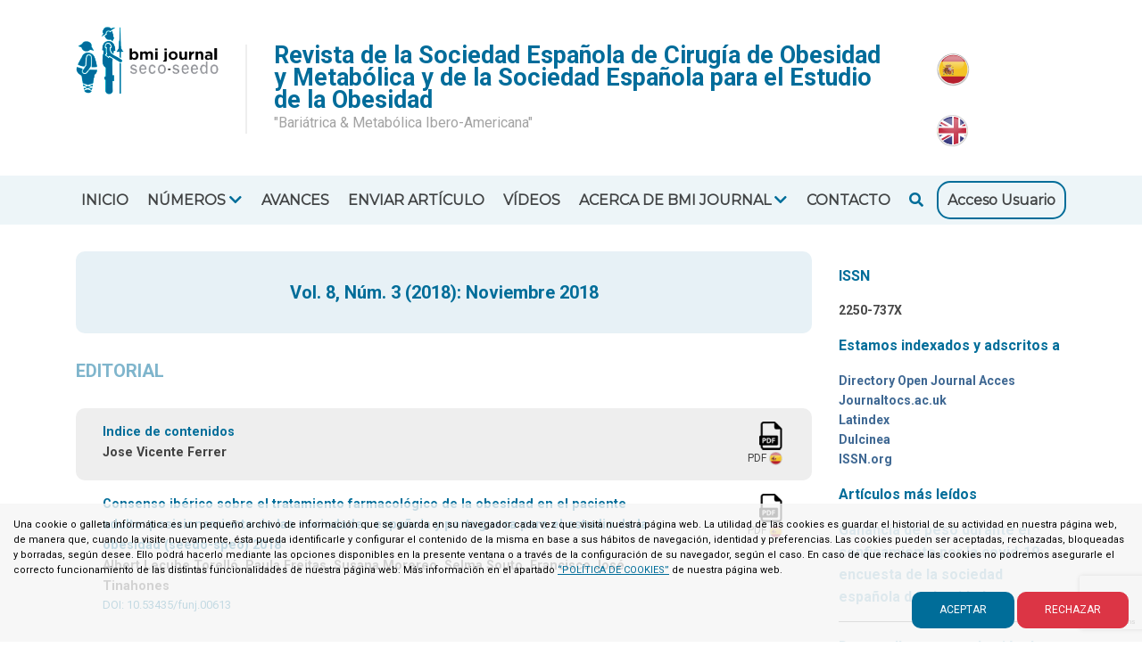

--- FILE ---
content_type: text/html; charset=UTF-8
request_url: https://bmi-journal.com/numeros/49
body_size: 4947
content:
<!DOCTYPE html>
<html lang="es">
    <head>
        <meta charset="utf-8">
        <meta http-equiv="X-UA-Compatible" content="IE=edge">
        <meta name="viewport" content="width=device-width, initial-scale=1">

        <title>BMI Journal</title>
        <link rel="preconnect" href="https://fonts.googleapis.com">
        <link rel="preconnect" href="https://fonts.gstatic.com" crossorigin>
        <link href="https://fonts.googleapis.com/css2?family=Montserrat&family=Roboto:wght@300;400;700&display=swap" rel="stylesheet">
        <link rel="stylesheet" href="https://use.fontawesome.com/releases/v5.5.0/css/all.css" integrity="sha384-B4dIYHKNBt8Bc12p+WXckhzcICo0wtJAoU8YZTY5qE0Id1GSseTk6S+L3BlXeVIU" crossorigin="anonymous">
        <link href="https://bmi-journal.com/css/web.css" rel="stylesheet">
        <script src="https://bmi-journal.com/js/web.js" defer></script>
        <script src="https://www.google.com/recaptcha/api.js?render=6LdQJgAgAAAAAGqsPovhcNpQJ33FNlaHixTVUgEN"></script>
        <!-- Global site tag (gtag.js) - Google Analytics -->
        <script async src="https://www.googletagmanager.com/gtag/js?id=UA-26293118-1"></script>
        <script>
            window.dataLayer = window.dataLayer || [];
            function gtag(){dataLayer.push(arguments);}
            gtag('js', new Date());

            gtag('config', 'UA-26293118-1');
        </script>

    </head>
    <body>
        <div id="appweb">
            <div class="main-header">
                <div class="container">
                    <div class="row">
                        <div class="col-lg-2 text-center">
                            <a href="#!" id="botmenu">
                                <i class="fas fa-bars"></i>
                            </a>
                            <a href="/">
                                <img src="/images_web/logo.png" class="logo" alt="BMI Journal" />
                            </a>
                        </div>
                        <div class="col-lg-8">
                            <div class="tituloheader">
                                <div>Revista de la Sociedad Española de Cirugía de Obesidad y Metabólica y de la Sociedad Española para el Estudio de la Obesidad</div>
                                <div>"Bariátrica & Metabólica Ibero-Americana"</div>
                            </div>
                        </div>
                        <div class="col-lg-1 text-center">
                            <a class="botonidioma" href="https://bmi-journal.com/cambiaridioma/es">
                                <img src="/images_web/es.png" alt="Español" />
                            </a>
                            <a class="botonidioma" href="https://bmi-journal.com/cambiaridioma/en">
                                <img src="/images_web/en.png" alt="Inglés" />
                            </a>
                        </div>
                    </div>
                </div>
            </div>
            <div class="menu">
                <div class="container">
                    <ul id="main-menu" class="nav nav-pills">
                        <li class="botoncerrar">
                            <a href="#!">
                                <i class="fas fa-times"></i>
                            </a>
                        </li>
                        <li >
                            <a href="https://bmi-journal.com" >Inicio</a>
                        </li>
                        <li class="dropdown">
                            <a class="dropdown-toggle" href="#!" >Números <i class="fas fa-chevron-down"></i></a>
                            <ul class="dropdown-menu desplegable" role="menu">
                                <li><a href="https://bmi-journal.com/numeros/68">Último número</a></li>
                                <li><a href="https://bmi-journal.com/numeros">Números anteriores</a></li>
                            </ul>
                        </li>
                        <li>
                            <a href="https://bmi-journal.com/avances" >Avances</a>
                        </li>
                        <li>
                            <a href="https://bmi-journal.com/acercade/envios" >Enviar artículo</a>
                        </li>
                        <li>
                            <a href="https://www.youtube.com/channel/UC7n58yOrRgIb3eW5XiplKdw/videos" target="_blank" >Vídeos</a>
                        </li>
                        <li class="dropdown">
                            <a class="dropdown-toggle" href="#!" >Acerca de BMI Journal <i class="fas fa-chevron-down"></i></a>
                            <ul class="dropdown-menu desplegable" role="menu">
                                <li><a href="https://bmi-journal.com/acercade/quienessomos">¿Quiénes Somos?</a></li>
                                <li><a href="https://bmi-journal.com/acercade/equipo-editorial">Comité Editorial</a></li>
                                <li><a href="https://bmi-journal.com/acercade/politicas">Términos y Condiciones</a></li>
                                <li><a href="https://bmi-journal.com/acercade/envios">Políticas de Envíos</a></li>
                            </ul>
                        </li>
                        <li>
                            <a href="https://bmi-journal.com#formulariocontacto" >Contacto</a>
                        </li>
                        <li>
                            <a href="#!" id="botonbuscar"><i class="fas fa-search"></i></a>
                            <div class="buscador">
                                <div class="formbuscar">
                                    <p>
                                        <strong>Buscar</strong>
                                    </p>
                                    <form type="get" action="https://bmi-journal.com/buscar">
                                        <input type="text" name="query" value="" /><button type="submit"><i class="fas fa-search"></i></button>
                                    </form>
                                </div>
                                <p class="text-right" style="margin-top:10px;">
                                    <a href="https://bmi-journal.com/buscar" class="enlacebuscar">Buscador avanzado</a> <i class="fas fa-arrow-right"></i>
                                </p>
                            </div>
                        </li>
                        <li>
                            <a href="https://bmi-journal.com/admin" target="_blank" class="botonacceso">Acceso Usuario</a>
                        </li>
                    </ul>
                </div>
            </div>
            <div>
                    <div class="container centro">
        <div class="row">
            <div class="col-lg-9">
        <div class="titulo">
    Vol. 8, Núm. 3 (2018): Noviembre 2018
</div>
    <h2 class="tituloseccion">
        Editorial
    </h2>
    <div class="listaarticulos">
                    <div>
                <div class="row">
                    <div class="col-lg-9 col-xl-10">
                        <a href="https://bmi-journal.com/articulos/00625">Indice de contenidos</a><br/>
                        Jose Vicente Ferrer
                                            </div>
                    <div class="col-lg-3 col-xl-2 botoneslistado">
                                                    <a href="https://bmi-journal.com/articulos/download/625/es?QX4Ep29MefBoscWAuIfl6JRDWKAOy0wD" class="botondoc" target="_blank">
                                <img src="/images_web/pdf.png" alt="Indice de contenidos" /><br/>
                                PDF <img src="/images_web/es.png" style="width: 15px;" />
                            </a>
                                            </div>
                </div>
            </div>
                    <div>
                <div class="row">
                    <div class="col-lg-9 col-xl-10">
                        <a href="https://bmi-journal.com/articulos/00613">Consenso ibérico sobre el tratamiento farmacológico de la obesidad en el paciente adulto: posicionamiento de las sociedades española y portuguesa para el estudio de la obesidad (seedo-speo) 2018</a><br/>
                        Albert Lecube Torelló, Paula Freitas, Susana Morereo, Selma Souto, Francisco José Tinahones
                                                <a href="https://www.doi.org/10.53435/funj.00613" class="urldoi" target="_blank">DOI: 10.53435/funj.00613</a>
                                            </div>
                    <div class="col-lg-3 col-xl-2 botoneslistado">
                                                    <a href="https://bmi-journal.com/articulos/download/613/es?QX4Ep29MefBoscWAuIfl6JRDWKAOy0wD" class="botondoc" target="_blank">
                                <img src="/images_web/pdf.png" alt="Consenso ibérico sobre el tratamiento farmacológico de la obesidad en el paciente adulto: posicionamiento de las sociedades española y portuguesa para el estudio de la obesidad (seedo-speo) 2018" /><br/>
                                PDF <img src="/images_web/es.png" style="width: 15px;" />
                            </a>
                                            </div>
                </div>
            </div>
            </div>
    <h2 class="tituloseccion">
        Artículos Originales
    </h2>
    <div class="listaarticulos">
                    <div>
                <div class="row">
                    <div class="col-lg-9 col-xl-10">
                        <a href="https://bmi-journal.com/articulos/00614">Complicaciones del one anastomosis gastric bypass/mini gastric bypass.  mitos y realidades.</a><br/>
                        Salvador A. Navarrete, José Luis Leyba, Salvador Navarrete Ll, Kendy López
                                                <a href="https://www.doi.org/10.53435/funj.00614" class="urldoi" target="_blank">DOI: 10.53435/funj.00614</a>
                                            </div>
                    <div class="col-lg-3 col-xl-2 botoneslistado">
                                                    <a href="https://bmi-journal.com/articulos/download/614/es?QX4Ep29MefBoscWAuIfl6JRDWKAOy0wD" class="botondoc" target="_blank">
                                <img src="/images_web/pdf.png" alt="Complicaciones del one anastomosis gastric bypass/mini gastric bypass.  mitos y realidades." /><br/>
                                PDF <img src="/images_web/es.png" style="width: 15px;" />
                            </a>
                                            </div>
                </div>
            </div>
            </div>
    <h2 class="tituloseccion">
        Artículos Originales Breves
    </h2>
    <div class="listaarticulos">
                    <div>
                <div class="row">
                    <div class="col-lg-9 col-xl-10">
                        <a href="https://bmi-journal.com/articulos/00615">Resultados a corto plazo en pacientes intervenidos de cirugía bariátrica en los primeros meses de la actividad quirúrgica tutelada.</a><br/>
                        María Recarte Rico, Ramon Corripio Sanchez, Ana Isabel  de Cos Blanco, Gregorio Vesperinas García, Joaquín Díaz Domínguez
                                                <a href="https://www.doi.org/10.53435/funj.00615" class="urldoi" target="_blank">DOI: 10.53435/funj.00615</a>
                                            </div>
                    <div class="col-lg-3 col-xl-2 botoneslistado">
                                                    <a href="https://bmi-journal.com/articulos/download/615/es?QX4Ep29MefBoscWAuIfl6JRDWKAOy0wD" class="botondoc" target="_blank">
                                <img src="/images_web/pdf.png" alt="Resultados a corto plazo en pacientes intervenidos de cirugía bariátrica en los primeros meses de la actividad quirúrgica tutelada." /><br/>
                                PDF <img src="/images_web/es.png" style="width: 15px;" />
                            </a>
                                            </div>
                </div>
            </div>
                    <div>
                <div class="row">
                    <div class="col-lg-9 col-xl-10">
                        <a href="https://bmi-journal.com/articulos/00616">Motivaciones, desmotivaciones y barreras a la actividad física en la obesidad: resultados preliminares.</a><br/>
                        Antonio  Jesús Sánchez Oliver
                                                <a href="https://www.doi.org/10.53435/funj.00616" class="urldoi" target="_blank">DOI: 10.53435/funj.00616</a>
                                            </div>
                    <div class="col-lg-3 col-xl-2 botoneslistado">
                                                    <a href="https://bmi-journal.com/articulos/download/616/es?QX4Ep29MefBoscWAuIfl6JRDWKAOy0wD" class="botondoc" target="_blank">
                                <img src="/images_web/pdf.png" alt="Motivaciones, desmotivaciones y barreras a la actividad física en la obesidad: resultados preliminares." /><br/>
                                PDF <img src="/images_web/es.png" style="width: 15px;" />
                            </a>
                                            </div>
                </div>
            </div>
                    <div>
                <div class="row">
                    <div class="col-lg-9 col-xl-10">
                        <a href="https://bmi-journal.com/articulos/00617">Repercusión de la gastrectomía vertical laparoscópica en el reflujo gastroesofágico: análisis de 274 pacientes</a><br/>
                        Marta Cuadrado Ayuso, Victor Vaello Jodra, Pablo Priego Jiménez, Araceli Ballestero Pérez, José Ignacio Botella Carretero, Julio Galindo Alvarez
                                                <a href="https://www.doi.org/10.53435/funj.00617" class="urldoi" target="_blank">DOI: 10.53435/funj.00617</a>
                                            </div>
                    <div class="col-lg-3 col-xl-2 botoneslistado">
                                                    <a href="https://bmi-journal.com/articulos/download/617/es?QX4Ep29MefBoscWAuIfl6JRDWKAOy0wD" class="botondoc" target="_blank">
                                <img src="/images_web/pdf.png" alt="Repercusión de la gastrectomía vertical laparoscópica en el reflujo gastroesofágico: análisis de 274 pacientes" /><br/>
                                PDF <img src="/images_web/es.png" style="width: 15px;" />
                            </a>
                                            </div>
                </div>
            </div>
                    <div>
                <div class="row">
                    <div class="col-lg-9 col-xl-10">
                        <a href="https://bmi-journal.com/articulos/00618">Experiencia inicial con el balón intragastrico elipse tm</a><br/>
                        Alberto Pagán Pomar, Selena Borrachero Almodovar, Bárbara Manga, Gabriela Nicola Oreja, Maria Carrera Ferrer
                                                <a href="https://www.doi.org/10.53435/funj.00618" class="urldoi" target="_blank">DOI: 10.53435/funj.00618</a>
                                            </div>
                    <div class="col-lg-3 col-xl-2 botoneslistado">
                                                    <a href="https://bmi-journal.com/articulos/download/618/es?QX4Ep29MefBoscWAuIfl6JRDWKAOy0wD" class="botondoc" target="_blank">
                                <img src="/images_web/pdf.png" alt="Experiencia inicial con el balón intragastrico elipse tm" /><br/>
                                PDF <img src="/images_web/es.png" style="width: 15px;" />
                            </a>
                                            </div>
                </div>
            </div>
                    <div>
                <div class="row">
                    <div class="col-lg-9 col-xl-10">
                        <a href="https://bmi-journal.com/articulos/00623">Evaluación de la calidad de vida a largo plazo en pacientes intervenidos de cirugía bariátrica</a><br/>
                        Maria Marqueta De Salas, JOSÉ JAVIER  MARTÍN-RAMIRO, LORENA  RODRÍGUEZ GÓMEZ, NORBERTO  HERRERA MERINO
                                                <a href="https://www.doi.org/10.53435/funj.00623" class="urldoi" target="_blank">DOI: 10.53435/funj.00623</a>
                                            </div>
                    <div class="col-lg-3 col-xl-2 botoneslistado">
                                                    <a href="https://bmi-journal.com/articulos/download/623/es?QX4Ep29MefBoscWAuIfl6JRDWKAOy0wD" class="botondoc" target="_blank">
                                <img src="/images_web/pdf.png" alt="Evaluación de la calidad de vida a largo plazo en pacientes intervenidos de cirugía bariátrica" /><br/>
                                PDF <img src="/images_web/es.png" style="width: 15px;" />
                            </a>
                                            </div>
                </div>
            </div>
                    <div>
                <div class="row">
                    <div class="col-lg-9 col-xl-10">
                        <a href="https://bmi-journal.com/articulos/00619">Cirugía bariátrica de revisión: experiencia en un hospital terciario español entre 2010-2016.</a><br/>
                        Victor Vaello Jodra, Marta Cuadrado Ayuso, Pablo Priego Jiménez, Araceli Ballestero Pérez, José Ignacio Botella Carretero, Julio Galindo Alvarez
                                                <a href="https://www.doi.org/10.53435/funj.00619" class="urldoi" target="_blank">DOI: 10.53435/funj.00619</a>
                                            </div>
                    <div class="col-lg-3 col-xl-2 botoneslistado">
                                                    <a href="https://bmi-journal.com/articulos/download/619/es?QX4Ep29MefBoscWAuIfl6JRDWKAOy0wD" class="botondoc" target="_blank">
                                <img src="/images_web/pdf.png" alt="Cirugía bariátrica de revisión: experiencia en un hospital terciario español entre 2010-2016." /><br/>
                                PDF <img src="/images_web/es.png" style="width: 15px;" />
                            </a>
                                            </div>
                </div>
            </div>
                    <div>
                <div class="row">
                    <div class="col-lg-9 col-xl-10">
                        <a href="https://bmi-journal.com/articulos/00624">Resultados de la cirugía bariátrica de revisión tras procedimientos endoscópicos en nuestro medio.</a><br/>
                        Maria De Los Angeles Mayo Ossorio, José Manuel Pacheco García, Ander Bengoechea Trujillo, Mercedes Fornell Ariza, Francisco Javier  Vilchez Lopez, Claudio Rodríguez Ramos, Isabel Mateo Gavira, Manuel Aguilar Diosdado
                                                <a href="https://www.doi.org/10.53435/funj.00624" class="urldoi" target="_blank">DOI: 10.53435/funj.00624</a>
                                            </div>
                    <div class="col-lg-3 col-xl-2 botoneslistado">
                                                    <a href="https://bmi-journal.com/articulos/download/624/es?QX4Ep29MefBoscWAuIfl6JRDWKAOy0wD" class="botondoc" target="_blank">
                                <img src="/images_web/pdf.png" alt="Resultados de la cirugía bariátrica de revisión tras procedimientos endoscópicos en nuestro medio." /><br/>
                                PDF <img src="/images_web/es.png" style="width: 15px;" />
                            </a>
                                            </div>
                </div>
            </div>
            </div>
    <h2 class="tituloseccion">
        Casos Clínicos
    </h2>
    <div class="listaarticulos">
                    <div>
                <div class="row">
                    <div class="col-lg-9 col-xl-10">
                        <a href="https://bmi-journal.com/articulos/00620">Manejo de complicación de cirugía bariatrica y gestación inadvertida</a><br/>
                        Maria De Los Angeles Mayo Ossorio, José Manuel Pacheco García, Ander Bengoechea Trujillo, Mercedes Fornell Ariza, Francisco Javier  Vilchez Lopez, Claudio Rodríguez Ramos, Isabel Mateo Gavira, Manuel Aguilar Diosdado
                                                <a href="https://www.doi.org/10.53435/funj.00620" class="urldoi" target="_blank">DOI: 10.53435/funj.00620</a>
                                            </div>
                    <div class="col-lg-3 col-xl-2 botoneslistado">
                                                    <a href="https://bmi-journal.com/articulos/download/620/es?QX4Ep29MefBoscWAuIfl6JRDWKAOy0wD" class="botondoc" target="_blank">
                                <img src="/images_web/pdf.png" alt="Manejo de complicación de cirugía bariatrica y gestación inadvertida" /><br/>
                                PDF <img src="/images_web/es.png" style="width: 15px;" />
                            </a>
                                            </div>
                </div>
            </div>
                    <div>
                <div class="row">
                    <div class="col-lg-9 col-xl-10">
                        <a href="https://bmi-journal.com/articulos/00621">Megaesófago secundario a gastrectomía vertical volvulada</a><br/>
                        Maria Diez Tabernilla, Carlos Javier Díaz Lara, Inmaculada Oller Navarro, Maria del Mar  Aguilar Martinez, Antonio Arroyo Sebastián
                                                <a href="https://www.doi.org/10.53435/funj.00621" class="urldoi" target="_blank">DOI: 10.53435/funj.00621</a>
                                            </div>
                    <div class="col-lg-3 col-xl-2 botoneslistado">
                                                    <a href="https://bmi-journal.com/articulos/download/621/es?QX4Ep29MefBoscWAuIfl6JRDWKAOy0wD" class="botondoc" target="_blank">
                                <img src="/images_web/pdf.png" alt="Megaesófago secundario a gastrectomía vertical volvulada" /><br/>
                                PDF <img src="/images_web/es.png" style="width: 15px;" />
                            </a>
                                            </div>
                </div>
            </div>
                    <div>
                <div class="row">
                    <div class="col-lg-9 col-xl-10">
                        <a href="https://bmi-journal.com/articulos/00622">Causa inusual de obstrucción tardía de asa alimentaria en paciente con bypass gástrico en y de roux laparoscópico</a><br/>
                        Carmen  Lucero León-Gámez, Miguel Juan García-Oria Serrano, José Luis Lucena de la Poza, Daniel  González Plo, José Ángel Rivera Bautista, Víctor Sánchez Turrión
                                                <a href="https://www.doi.org/10.53435/funj.00622" class="urldoi" target="_blank">DOI: 10.53435/funj.00622</a>
                                            </div>
                    <div class="col-lg-3 col-xl-2 botoneslistado">
                                                    <a href="https://bmi-journal.com/articulos/download/622/es?QX4Ep29MefBoscWAuIfl6JRDWKAOy0wD" class="botondoc" target="_blank">
                                <img src="/images_web/pdf.png" alt="Causa inusual de obstrucción tardía de asa alimentaria en paciente con bypass gástrico en y de roux laparoscópico" /><br/>
                                PDF <img src="/images_web/es.png" style="width: 15px;" />
                            </a>
                                            </div>
                </div>
            </div>
            </div>
            </div>
            <div class="col-lg-3">
                <div class="columnaderecha">
    <div class="elementoportada">
        <div>ISSN</div>
        <p>2250-737X</p>
    </div>
    <div class="elementoportada">
        <div>Estamos indexados y adscritos a</div>
        <p><p><a href="https://doaj.org/" target="_blank">Directory Open Journal Acces</a><br />
<a href="https://www.journaltocs.ac.uk/" target="_blank">Journaltocs.ac.uk</a><br />
<a href="https://latindex.org/latindex/" target="_blank">Latindex</a><br />
<a href="https://www.accesoabierto.net/dulcinea/" target="_blank">Dulcinea</a><br />
<a href="https://issn.org/" target="_blank">ISSN.org</a></p></p>
    </div>
    <div class="elementoportada">
        <div>Artículos más leídos</div>
        <div>
                            <a href="https://bmi-journal.com/articulos/00739" class="enlaceleidos">Ganancia de peso durante el confinamiento por la covid-19; encuesta de la sociedad española de obesidad</a>
                            <a href="https://bmi-journal.com/articulos/00798" class="enlaceleidos">Desarrollo y comprobación de un modelo experimental accesible y reproducible de gastrectomía en manga en ratas.</a>
                            <a href="https://bmi-journal.com/articulos/00784" class="enlaceleidos">Análisis preliminar de la pérdida y reganancia de peso tras la gastrectomía vertical.</a>
                    </div>
    </div>
    <div class="elementoportada">
        <div>Licencia creative commons</div>
        <div class="cuadrocc">
            <img src="/images_web/cc.png" alt="Licencia creative commons" />
            <p style="margin-top: 10px;">
                Atribución-NoComercial 4.0 Internacional (CC BY-NC 4.0)<br/>
                <a href="https://creativecommons.org/ licenses/by-nc/4.0/deed.es" target="_blank">https://creativecommons.org/ licenses/by-nc/4.0/deed.es</a>
            </p>
        </div>
    </div>

</div>
            </div>
        </div>
    </div>
            </div>
            <div class="pie">
                <div class="container">
                    <div class="row">
                        <div class="col-lg-2">
                            <img src="/images_web/logo.png" class="img-fluid" alt="BMI Journal" />
                        </div>
                        <div class="col-lg-6">
                            <ul>
                                <li><a href="https://bmi-journal.com/acercade/politicas">Términos y Condiciones</a></li>
                                <li><a href="https://bmi-journal.com/acercade/cookies">Política de Cookies</a></li>
                            </ul>
                        </div>
                        <div class="col-lg-2 offset-md-2">
                            <img src="/images_web/seco-seedo.png" alt="SECO - SEEDO" class="img-fluid" />
                        </div>
                    </div>
                </div>
            </div>
        </div>

                    <div class="cookies">
                <p>Una cookie o galleta informática es un pequeño archivo de información que se guarda en su navegador cada vez que visita nuestra página web. La utilidad de las cookies es guardar el historial de su actividad en nuestra página web, de manera que, cuando la visite nuevamente, ésta pueda identificarle y configurar el contenido de la misma en base a sus hábitos de navegación, identidad y preferencias. Las cookies pueden ser aceptadas, rechazadas, bloqueadas y borradas, según desee. Ello podrá hacerlo mediante las opciones disponibles en la presente ventana o a través de la configuración de su navegador, según el caso. En caso de que rechace las cookies no podremos asegurarle el correcto funcionamiento de las distintas funcionalidades de nuestra página web. Más información en el apartado <a href="/acercade/cookies">“POLÍTICA DE COOKIES”</a> de nuestra página web.</p>                <div class="text-right" style="margin-top:15px;">
                    <a href="#!" onclick="okCookies()" class="btn boton botoncookies">Aceptar</a>
                    <a href="/"  class="btn botoncookies btn-danger">Rechazar</a>
                </div>
                <script>
                    function okCookies(){
                        $.ajax({url:'/setcookies',type: 'get'}).done(function(){
                            $(".cookies").fadeOut();
                        });
                    }
                </script>
            </div>
            </body>
</html>


--- FILE ---
content_type: text/html; charset=utf-8
request_url: https://www.google.com/recaptcha/api2/anchor?ar=1&k=6LdQJgAgAAAAAGqsPovhcNpQJ33FNlaHixTVUgEN&co=aHR0cHM6Ly9ibWktam91cm5hbC5jb206NDQz&hl=en&v=N67nZn4AqZkNcbeMu4prBgzg&size=invisible&anchor-ms=20000&execute-ms=30000&cb=2bzcaz8a5klo
body_size: 48636
content:
<!DOCTYPE HTML><html dir="ltr" lang="en"><head><meta http-equiv="Content-Type" content="text/html; charset=UTF-8">
<meta http-equiv="X-UA-Compatible" content="IE=edge">
<title>reCAPTCHA</title>
<style type="text/css">
/* cyrillic-ext */
@font-face {
  font-family: 'Roboto';
  font-style: normal;
  font-weight: 400;
  font-stretch: 100%;
  src: url(//fonts.gstatic.com/s/roboto/v48/KFO7CnqEu92Fr1ME7kSn66aGLdTylUAMa3GUBHMdazTgWw.woff2) format('woff2');
  unicode-range: U+0460-052F, U+1C80-1C8A, U+20B4, U+2DE0-2DFF, U+A640-A69F, U+FE2E-FE2F;
}
/* cyrillic */
@font-face {
  font-family: 'Roboto';
  font-style: normal;
  font-weight: 400;
  font-stretch: 100%;
  src: url(//fonts.gstatic.com/s/roboto/v48/KFO7CnqEu92Fr1ME7kSn66aGLdTylUAMa3iUBHMdazTgWw.woff2) format('woff2');
  unicode-range: U+0301, U+0400-045F, U+0490-0491, U+04B0-04B1, U+2116;
}
/* greek-ext */
@font-face {
  font-family: 'Roboto';
  font-style: normal;
  font-weight: 400;
  font-stretch: 100%;
  src: url(//fonts.gstatic.com/s/roboto/v48/KFO7CnqEu92Fr1ME7kSn66aGLdTylUAMa3CUBHMdazTgWw.woff2) format('woff2');
  unicode-range: U+1F00-1FFF;
}
/* greek */
@font-face {
  font-family: 'Roboto';
  font-style: normal;
  font-weight: 400;
  font-stretch: 100%;
  src: url(//fonts.gstatic.com/s/roboto/v48/KFO7CnqEu92Fr1ME7kSn66aGLdTylUAMa3-UBHMdazTgWw.woff2) format('woff2');
  unicode-range: U+0370-0377, U+037A-037F, U+0384-038A, U+038C, U+038E-03A1, U+03A3-03FF;
}
/* math */
@font-face {
  font-family: 'Roboto';
  font-style: normal;
  font-weight: 400;
  font-stretch: 100%;
  src: url(//fonts.gstatic.com/s/roboto/v48/KFO7CnqEu92Fr1ME7kSn66aGLdTylUAMawCUBHMdazTgWw.woff2) format('woff2');
  unicode-range: U+0302-0303, U+0305, U+0307-0308, U+0310, U+0312, U+0315, U+031A, U+0326-0327, U+032C, U+032F-0330, U+0332-0333, U+0338, U+033A, U+0346, U+034D, U+0391-03A1, U+03A3-03A9, U+03B1-03C9, U+03D1, U+03D5-03D6, U+03F0-03F1, U+03F4-03F5, U+2016-2017, U+2034-2038, U+203C, U+2040, U+2043, U+2047, U+2050, U+2057, U+205F, U+2070-2071, U+2074-208E, U+2090-209C, U+20D0-20DC, U+20E1, U+20E5-20EF, U+2100-2112, U+2114-2115, U+2117-2121, U+2123-214F, U+2190, U+2192, U+2194-21AE, U+21B0-21E5, U+21F1-21F2, U+21F4-2211, U+2213-2214, U+2216-22FF, U+2308-230B, U+2310, U+2319, U+231C-2321, U+2336-237A, U+237C, U+2395, U+239B-23B7, U+23D0, U+23DC-23E1, U+2474-2475, U+25AF, U+25B3, U+25B7, U+25BD, U+25C1, U+25CA, U+25CC, U+25FB, U+266D-266F, U+27C0-27FF, U+2900-2AFF, U+2B0E-2B11, U+2B30-2B4C, U+2BFE, U+3030, U+FF5B, U+FF5D, U+1D400-1D7FF, U+1EE00-1EEFF;
}
/* symbols */
@font-face {
  font-family: 'Roboto';
  font-style: normal;
  font-weight: 400;
  font-stretch: 100%;
  src: url(//fonts.gstatic.com/s/roboto/v48/KFO7CnqEu92Fr1ME7kSn66aGLdTylUAMaxKUBHMdazTgWw.woff2) format('woff2');
  unicode-range: U+0001-000C, U+000E-001F, U+007F-009F, U+20DD-20E0, U+20E2-20E4, U+2150-218F, U+2190, U+2192, U+2194-2199, U+21AF, U+21E6-21F0, U+21F3, U+2218-2219, U+2299, U+22C4-22C6, U+2300-243F, U+2440-244A, U+2460-24FF, U+25A0-27BF, U+2800-28FF, U+2921-2922, U+2981, U+29BF, U+29EB, U+2B00-2BFF, U+4DC0-4DFF, U+FFF9-FFFB, U+10140-1018E, U+10190-1019C, U+101A0, U+101D0-101FD, U+102E0-102FB, U+10E60-10E7E, U+1D2C0-1D2D3, U+1D2E0-1D37F, U+1F000-1F0FF, U+1F100-1F1AD, U+1F1E6-1F1FF, U+1F30D-1F30F, U+1F315, U+1F31C, U+1F31E, U+1F320-1F32C, U+1F336, U+1F378, U+1F37D, U+1F382, U+1F393-1F39F, U+1F3A7-1F3A8, U+1F3AC-1F3AF, U+1F3C2, U+1F3C4-1F3C6, U+1F3CA-1F3CE, U+1F3D4-1F3E0, U+1F3ED, U+1F3F1-1F3F3, U+1F3F5-1F3F7, U+1F408, U+1F415, U+1F41F, U+1F426, U+1F43F, U+1F441-1F442, U+1F444, U+1F446-1F449, U+1F44C-1F44E, U+1F453, U+1F46A, U+1F47D, U+1F4A3, U+1F4B0, U+1F4B3, U+1F4B9, U+1F4BB, U+1F4BF, U+1F4C8-1F4CB, U+1F4D6, U+1F4DA, U+1F4DF, U+1F4E3-1F4E6, U+1F4EA-1F4ED, U+1F4F7, U+1F4F9-1F4FB, U+1F4FD-1F4FE, U+1F503, U+1F507-1F50B, U+1F50D, U+1F512-1F513, U+1F53E-1F54A, U+1F54F-1F5FA, U+1F610, U+1F650-1F67F, U+1F687, U+1F68D, U+1F691, U+1F694, U+1F698, U+1F6AD, U+1F6B2, U+1F6B9-1F6BA, U+1F6BC, U+1F6C6-1F6CF, U+1F6D3-1F6D7, U+1F6E0-1F6EA, U+1F6F0-1F6F3, U+1F6F7-1F6FC, U+1F700-1F7FF, U+1F800-1F80B, U+1F810-1F847, U+1F850-1F859, U+1F860-1F887, U+1F890-1F8AD, U+1F8B0-1F8BB, U+1F8C0-1F8C1, U+1F900-1F90B, U+1F93B, U+1F946, U+1F984, U+1F996, U+1F9E9, U+1FA00-1FA6F, U+1FA70-1FA7C, U+1FA80-1FA89, U+1FA8F-1FAC6, U+1FACE-1FADC, U+1FADF-1FAE9, U+1FAF0-1FAF8, U+1FB00-1FBFF;
}
/* vietnamese */
@font-face {
  font-family: 'Roboto';
  font-style: normal;
  font-weight: 400;
  font-stretch: 100%;
  src: url(//fonts.gstatic.com/s/roboto/v48/KFO7CnqEu92Fr1ME7kSn66aGLdTylUAMa3OUBHMdazTgWw.woff2) format('woff2');
  unicode-range: U+0102-0103, U+0110-0111, U+0128-0129, U+0168-0169, U+01A0-01A1, U+01AF-01B0, U+0300-0301, U+0303-0304, U+0308-0309, U+0323, U+0329, U+1EA0-1EF9, U+20AB;
}
/* latin-ext */
@font-face {
  font-family: 'Roboto';
  font-style: normal;
  font-weight: 400;
  font-stretch: 100%;
  src: url(//fonts.gstatic.com/s/roboto/v48/KFO7CnqEu92Fr1ME7kSn66aGLdTylUAMa3KUBHMdazTgWw.woff2) format('woff2');
  unicode-range: U+0100-02BA, U+02BD-02C5, U+02C7-02CC, U+02CE-02D7, U+02DD-02FF, U+0304, U+0308, U+0329, U+1D00-1DBF, U+1E00-1E9F, U+1EF2-1EFF, U+2020, U+20A0-20AB, U+20AD-20C0, U+2113, U+2C60-2C7F, U+A720-A7FF;
}
/* latin */
@font-face {
  font-family: 'Roboto';
  font-style: normal;
  font-weight: 400;
  font-stretch: 100%;
  src: url(//fonts.gstatic.com/s/roboto/v48/KFO7CnqEu92Fr1ME7kSn66aGLdTylUAMa3yUBHMdazQ.woff2) format('woff2');
  unicode-range: U+0000-00FF, U+0131, U+0152-0153, U+02BB-02BC, U+02C6, U+02DA, U+02DC, U+0304, U+0308, U+0329, U+2000-206F, U+20AC, U+2122, U+2191, U+2193, U+2212, U+2215, U+FEFF, U+FFFD;
}
/* cyrillic-ext */
@font-face {
  font-family: 'Roboto';
  font-style: normal;
  font-weight: 500;
  font-stretch: 100%;
  src: url(//fonts.gstatic.com/s/roboto/v48/KFO7CnqEu92Fr1ME7kSn66aGLdTylUAMa3GUBHMdazTgWw.woff2) format('woff2');
  unicode-range: U+0460-052F, U+1C80-1C8A, U+20B4, U+2DE0-2DFF, U+A640-A69F, U+FE2E-FE2F;
}
/* cyrillic */
@font-face {
  font-family: 'Roboto';
  font-style: normal;
  font-weight: 500;
  font-stretch: 100%;
  src: url(//fonts.gstatic.com/s/roboto/v48/KFO7CnqEu92Fr1ME7kSn66aGLdTylUAMa3iUBHMdazTgWw.woff2) format('woff2');
  unicode-range: U+0301, U+0400-045F, U+0490-0491, U+04B0-04B1, U+2116;
}
/* greek-ext */
@font-face {
  font-family: 'Roboto';
  font-style: normal;
  font-weight: 500;
  font-stretch: 100%;
  src: url(//fonts.gstatic.com/s/roboto/v48/KFO7CnqEu92Fr1ME7kSn66aGLdTylUAMa3CUBHMdazTgWw.woff2) format('woff2');
  unicode-range: U+1F00-1FFF;
}
/* greek */
@font-face {
  font-family: 'Roboto';
  font-style: normal;
  font-weight: 500;
  font-stretch: 100%;
  src: url(//fonts.gstatic.com/s/roboto/v48/KFO7CnqEu92Fr1ME7kSn66aGLdTylUAMa3-UBHMdazTgWw.woff2) format('woff2');
  unicode-range: U+0370-0377, U+037A-037F, U+0384-038A, U+038C, U+038E-03A1, U+03A3-03FF;
}
/* math */
@font-face {
  font-family: 'Roboto';
  font-style: normal;
  font-weight: 500;
  font-stretch: 100%;
  src: url(//fonts.gstatic.com/s/roboto/v48/KFO7CnqEu92Fr1ME7kSn66aGLdTylUAMawCUBHMdazTgWw.woff2) format('woff2');
  unicode-range: U+0302-0303, U+0305, U+0307-0308, U+0310, U+0312, U+0315, U+031A, U+0326-0327, U+032C, U+032F-0330, U+0332-0333, U+0338, U+033A, U+0346, U+034D, U+0391-03A1, U+03A3-03A9, U+03B1-03C9, U+03D1, U+03D5-03D6, U+03F0-03F1, U+03F4-03F5, U+2016-2017, U+2034-2038, U+203C, U+2040, U+2043, U+2047, U+2050, U+2057, U+205F, U+2070-2071, U+2074-208E, U+2090-209C, U+20D0-20DC, U+20E1, U+20E5-20EF, U+2100-2112, U+2114-2115, U+2117-2121, U+2123-214F, U+2190, U+2192, U+2194-21AE, U+21B0-21E5, U+21F1-21F2, U+21F4-2211, U+2213-2214, U+2216-22FF, U+2308-230B, U+2310, U+2319, U+231C-2321, U+2336-237A, U+237C, U+2395, U+239B-23B7, U+23D0, U+23DC-23E1, U+2474-2475, U+25AF, U+25B3, U+25B7, U+25BD, U+25C1, U+25CA, U+25CC, U+25FB, U+266D-266F, U+27C0-27FF, U+2900-2AFF, U+2B0E-2B11, U+2B30-2B4C, U+2BFE, U+3030, U+FF5B, U+FF5D, U+1D400-1D7FF, U+1EE00-1EEFF;
}
/* symbols */
@font-face {
  font-family: 'Roboto';
  font-style: normal;
  font-weight: 500;
  font-stretch: 100%;
  src: url(//fonts.gstatic.com/s/roboto/v48/KFO7CnqEu92Fr1ME7kSn66aGLdTylUAMaxKUBHMdazTgWw.woff2) format('woff2');
  unicode-range: U+0001-000C, U+000E-001F, U+007F-009F, U+20DD-20E0, U+20E2-20E4, U+2150-218F, U+2190, U+2192, U+2194-2199, U+21AF, U+21E6-21F0, U+21F3, U+2218-2219, U+2299, U+22C4-22C6, U+2300-243F, U+2440-244A, U+2460-24FF, U+25A0-27BF, U+2800-28FF, U+2921-2922, U+2981, U+29BF, U+29EB, U+2B00-2BFF, U+4DC0-4DFF, U+FFF9-FFFB, U+10140-1018E, U+10190-1019C, U+101A0, U+101D0-101FD, U+102E0-102FB, U+10E60-10E7E, U+1D2C0-1D2D3, U+1D2E0-1D37F, U+1F000-1F0FF, U+1F100-1F1AD, U+1F1E6-1F1FF, U+1F30D-1F30F, U+1F315, U+1F31C, U+1F31E, U+1F320-1F32C, U+1F336, U+1F378, U+1F37D, U+1F382, U+1F393-1F39F, U+1F3A7-1F3A8, U+1F3AC-1F3AF, U+1F3C2, U+1F3C4-1F3C6, U+1F3CA-1F3CE, U+1F3D4-1F3E0, U+1F3ED, U+1F3F1-1F3F3, U+1F3F5-1F3F7, U+1F408, U+1F415, U+1F41F, U+1F426, U+1F43F, U+1F441-1F442, U+1F444, U+1F446-1F449, U+1F44C-1F44E, U+1F453, U+1F46A, U+1F47D, U+1F4A3, U+1F4B0, U+1F4B3, U+1F4B9, U+1F4BB, U+1F4BF, U+1F4C8-1F4CB, U+1F4D6, U+1F4DA, U+1F4DF, U+1F4E3-1F4E6, U+1F4EA-1F4ED, U+1F4F7, U+1F4F9-1F4FB, U+1F4FD-1F4FE, U+1F503, U+1F507-1F50B, U+1F50D, U+1F512-1F513, U+1F53E-1F54A, U+1F54F-1F5FA, U+1F610, U+1F650-1F67F, U+1F687, U+1F68D, U+1F691, U+1F694, U+1F698, U+1F6AD, U+1F6B2, U+1F6B9-1F6BA, U+1F6BC, U+1F6C6-1F6CF, U+1F6D3-1F6D7, U+1F6E0-1F6EA, U+1F6F0-1F6F3, U+1F6F7-1F6FC, U+1F700-1F7FF, U+1F800-1F80B, U+1F810-1F847, U+1F850-1F859, U+1F860-1F887, U+1F890-1F8AD, U+1F8B0-1F8BB, U+1F8C0-1F8C1, U+1F900-1F90B, U+1F93B, U+1F946, U+1F984, U+1F996, U+1F9E9, U+1FA00-1FA6F, U+1FA70-1FA7C, U+1FA80-1FA89, U+1FA8F-1FAC6, U+1FACE-1FADC, U+1FADF-1FAE9, U+1FAF0-1FAF8, U+1FB00-1FBFF;
}
/* vietnamese */
@font-face {
  font-family: 'Roboto';
  font-style: normal;
  font-weight: 500;
  font-stretch: 100%;
  src: url(//fonts.gstatic.com/s/roboto/v48/KFO7CnqEu92Fr1ME7kSn66aGLdTylUAMa3OUBHMdazTgWw.woff2) format('woff2');
  unicode-range: U+0102-0103, U+0110-0111, U+0128-0129, U+0168-0169, U+01A0-01A1, U+01AF-01B0, U+0300-0301, U+0303-0304, U+0308-0309, U+0323, U+0329, U+1EA0-1EF9, U+20AB;
}
/* latin-ext */
@font-face {
  font-family: 'Roboto';
  font-style: normal;
  font-weight: 500;
  font-stretch: 100%;
  src: url(//fonts.gstatic.com/s/roboto/v48/KFO7CnqEu92Fr1ME7kSn66aGLdTylUAMa3KUBHMdazTgWw.woff2) format('woff2');
  unicode-range: U+0100-02BA, U+02BD-02C5, U+02C7-02CC, U+02CE-02D7, U+02DD-02FF, U+0304, U+0308, U+0329, U+1D00-1DBF, U+1E00-1E9F, U+1EF2-1EFF, U+2020, U+20A0-20AB, U+20AD-20C0, U+2113, U+2C60-2C7F, U+A720-A7FF;
}
/* latin */
@font-face {
  font-family: 'Roboto';
  font-style: normal;
  font-weight: 500;
  font-stretch: 100%;
  src: url(//fonts.gstatic.com/s/roboto/v48/KFO7CnqEu92Fr1ME7kSn66aGLdTylUAMa3yUBHMdazQ.woff2) format('woff2');
  unicode-range: U+0000-00FF, U+0131, U+0152-0153, U+02BB-02BC, U+02C6, U+02DA, U+02DC, U+0304, U+0308, U+0329, U+2000-206F, U+20AC, U+2122, U+2191, U+2193, U+2212, U+2215, U+FEFF, U+FFFD;
}
/* cyrillic-ext */
@font-face {
  font-family: 'Roboto';
  font-style: normal;
  font-weight: 900;
  font-stretch: 100%;
  src: url(//fonts.gstatic.com/s/roboto/v48/KFO7CnqEu92Fr1ME7kSn66aGLdTylUAMa3GUBHMdazTgWw.woff2) format('woff2');
  unicode-range: U+0460-052F, U+1C80-1C8A, U+20B4, U+2DE0-2DFF, U+A640-A69F, U+FE2E-FE2F;
}
/* cyrillic */
@font-face {
  font-family: 'Roboto';
  font-style: normal;
  font-weight: 900;
  font-stretch: 100%;
  src: url(//fonts.gstatic.com/s/roboto/v48/KFO7CnqEu92Fr1ME7kSn66aGLdTylUAMa3iUBHMdazTgWw.woff2) format('woff2');
  unicode-range: U+0301, U+0400-045F, U+0490-0491, U+04B0-04B1, U+2116;
}
/* greek-ext */
@font-face {
  font-family: 'Roboto';
  font-style: normal;
  font-weight: 900;
  font-stretch: 100%;
  src: url(//fonts.gstatic.com/s/roboto/v48/KFO7CnqEu92Fr1ME7kSn66aGLdTylUAMa3CUBHMdazTgWw.woff2) format('woff2');
  unicode-range: U+1F00-1FFF;
}
/* greek */
@font-face {
  font-family: 'Roboto';
  font-style: normal;
  font-weight: 900;
  font-stretch: 100%;
  src: url(//fonts.gstatic.com/s/roboto/v48/KFO7CnqEu92Fr1ME7kSn66aGLdTylUAMa3-UBHMdazTgWw.woff2) format('woff2');
  unicode-range: U+0370-0377, U+037A-037F, U+0384-038A, U+038C, U+038E-03A1, U+03A3-03FF;
}
/* math */
@font-face {
  font-family: 'Roboto';
  font-style: normal;
  font-weight: 900;
  font-stretch: 100%;
  src: url(//fonts.gstatic.com/s/roboto/v48/KFO7CnqEu92Fr1ME7kSn66aGLdTylUAMawCUBHMdazTgWw.woff2) format('woff2');
  unicode-range: U+0302-0303, U+0305, U+0307-0308, U+0310, U+0312, U+0315, U+031A, U+0326-0327, U+032C, U+032F-0330, U+0332-0333, U+0338, U+033A, U+0346, U+034D, U+0391-03A1, U+03A3-03A9, U+03B1-03C9, U+03D1, U+03D5-03D6, U+03F0-03F1, U+03F4-03F5, U+2016-2017, U+2034-2038, U+203C, U+2040, U+2043, U+2047, U+2050, U+2057, U+205F, U+2070-2071, U+2074-208E, U+2090-209C, U+20D0-20DC, U+20E1, U+20E5-20EF, U+2100-2112, U+2114-2115, U+2117-2121, U+2123-214F, U+2190, U+2192, U+2194-21AE, U+21B0-21E5, U+21F1-21F2, U+21F4-2211, U+2213-2214, U+2216-22FF, U+2308-230B, U+2310, U+2319, U+231C-2321, U+2336-237A, U+237C, U+2395, U+239B-23B7, U+23D0, U+23DC-23E1, U+2474-2475, U+25AF, U+25B3, U+25B7, U+25BD, U+25C1, U+25CA, U+25CC, U+25FB, U+266D-266F, U+27C0-27FF, U+2900-2AFF, U+2B0E-2B11, U+2B30-2B4C, U+2BFE, U+3030, U+FF5B, U+FF5D, U+1D400-1D7FF, U+1EE00-1EEFF;
}
/* symbols */
@font-face {
  font-family: 'Roboto';
  font-style: normal;
  font-weight: 900;
  font-stretch: 100%;
  src: url(//fonts.gstatic.com/s/roboto/v48/KFO7CnqEu92Fr1ME7kSn66aGLdTylUAMaxKUBHMdazTgWw.woff2) format('woff2');
  unicode-range: U+0001-000C, U+000E-001F, U+007F-009F, U+20DD-20E0, U+20E2-20E4, U+2150-218F, U+2190, U+2192, U+2194-2199, U+21AF, U+21E6-21F0, U+21F3, U+2218-2219, U+2299, U+22C4-22C6, U+2300-243F, U+2440-244A, U+2460-24FF, U+25A0-27BF, U+2800-28FF, U+2921-2922, U+2981, U+29BF, U+29EB, U+2B00-2BFF, U+4DC0-4DFF, U+FFF9-FFFB, U+10140-1018E, U+10190-1019C, U+101A0, U+101D0-101FD, U+102E0-102FB, U+10E60-10E7E, U+1D2C0-1D2D3, U+1D2E0-1D37F, U+1F000-1F0FF, U+1F100-1F1AD, U+1F1E6-1F1FF, U+1F30D-1F30F, U+1F315, U+1F31C, U+1F31E, U+1F320-1F32C, U+1F336, U+1F378, U+1F37D, U+1F382, U+1F393-1F39F, U+1F3A7-1F3A8, U+1F3AC-1F3AF, U+1F3C2, U+1F3C4-1F3C6, U+1F3CA-1F3CE, U+1F3D4-1F3E0, U+1F3ED, U+1F3F1-1F3F3, U+1F3F5-1F3F7, U+1F408, U+1F415, U+1F41F, U+1F426, U+1F43F, U+1F441-1F442, U+1F444, U+1F446-1F449, U+1F44C-1F44E, U+1F453, U+1F46A, U+1F47D, U+1F4A3, U+1F4B0, U+1F4B3, U+1F4B9, U+1F4BB, U+1F4BF, U+1F4C8-1F4CB, U+1F4D6, U+1F4DA, U+1F4DF, U+1F4E3-1F4E6, U+1F4EA-1F4ED, U+1F4F7, U+1F4F9-1F4FB, U+1F4FD-1F4FE, U+1F503, U+1F507-1F50B, U+1F50D, U+1F512-1F513, U+1F53E-1F54A, U+1F54F-1F5FA, U+1F610, U+1F650-1F67F, U+1F687, U+1F68D, U+1F691, U+1F694, U+1F698, U+1F6AD, U+1F6B2, U+1F6B9-1F6BA, U+1F6BC, U+1F6C6-1F6CF, U+1F6D3-1F6D7, U+1F6E0-1F6EA, U+1F6F0-1F6F3, U+1F6F7-1F6FC, U+1F700-1F7FF, U+1F800-1F80B, U+1F810-1F847, U+1F850-1F859, U+1F860-1F887, U+1F890-1F8AD, U+1F8B0-1F8BB, U+1F8C0-1F8C1, U+1F900-1F90B, U+1F93B, U+1F946, U+1F984, U+1F996, U+1F9E9, U+1FA00-1FA6F, U+1FA70-1FA7C, U+1FA80-1FA89, U+1FA8F-1FAC6, U+1FACE-1FADC, U+1FADF-1FAE9, U+1FAF0-1FAF8, U+1FB00-1FBFF;
}
/* vietnamese */
@font-face {
  font-family: 'Roboto';
  font-style: normal;
  font-weight: 900;
  font-stretch: 100%;
  src: url(//fonts.gstatic.com/s/roboto/v48/KFO7CnqEu92Fr1ME7kSn66aGLdTylUAMa3OUBHMdazTgWw.woff2) format('woff2');
  unicode-range: U+0102-0103, U+0110-0111, U+0128-0129, U+0168-0169, U+01A0-01A1, U+01AF-01B0, U+0300-0301, U+0303-0304, U+0308-0309, U+0323, U+0329, U+1EA0-1EF9, U+20AB;
}
/* latin-ext */
@font-face {
  font-family: 'Roboto';
  font-style: normal;
  font-weight: 900;
  font-stretch: 100%;
  src: url(//fonts.gstatic.com/s/roboto/v48/KFO7CnqEu92Fr1ME7kSn66aGLdTylUAMa3KUBHMdazTgWw.woff2) format('woff2');
  unicode-range: U+0100-02BA, U+02BD-02C5, U+02C7-02CC, U+02CE-02D7, U+02DD-02FF, U+0304, U+0308, U+0329, U+1D00-1DBF, U+1E00-1E9F, U+1EF2-1EFF, U+2020, U+20A0-20AB, U+20AD-20C0, U+2113, U+2C60-2C7F, U+A720-A7FF;
}
/* latin */
@font-face {
  font-family: 'Roboto';
  font-style: normal;
  font-weight: 900;
  font-stretch: 100%;
  src: url(//fonts.gstatic.com/s/roboto/v48/KFO7CnqEu92Fr1ME7kSn66aGLdTylUAMa3yUBHMdazQ.woff2) format('woff2');
  unicode-range: U+0000-00FF, U+0131, U+0152-0153, U+02BB-02BC, U+02C6, U+02DA, U+02DC, U+0304, U+0308, U+0329, U+2000-206F, U+20AC, U+2122, U+2191, U+2193, U+2212, U+2215, U+FEFF, U+FFFD;
}

</style>
<link rel="stylesheet" type="text/css" href="https://www.gstatic.com/recaptcha/releases/N67nZn4AqZkNcbeMu4prBgzg/styles__ltr.css">
<script nonce="OrvmUNB66bMBTIKZRcRJnQ" type="text/javascript">window['__recaptcha_api'] = 'https://www.google.com/recaptcha/api2/';</script>
<script type="text/javascript" src="https://www.gstatic.com/recaptcha/releases/N67nZn4AqZkNcbeMu4prBgzg/recaptcha__en.js" nonce="OrvmUNB66bMBTIKZRcRJnQ">
      
    </script></head>
<body><div id="rc-anchor-alert" class="rc-anchor-alert"></div>
<input type="hidden" id="recaptcha-token" value="[base64]">
<script type="text/javascript" nonce="OrvmUNB66bMBTIKZRcRJnQ">
      recaptcha.anchor.Main.init("[\x22ainput\x22,[\x22bgdata\x22,\x22\x22,\[base64]/[base64]/MjU1Ong/[base64]/[base64]/[base64]/[base64]/[base64]/[base64]/[base64]/[base64]/[base64]/[base64]/[base64]/[base64]/[base64]/[base64]/[base64]\\u003d\x22,\[base64]\x22,\x22b04sasKhwqrDiXHDgAQxw4nCs3/Dg8OnSMKZwrN5wqLDncKBwrobwp7CisKyw6h0w4hmwrLDlsOAw4/CuCzDhxrCuMOCbTTCmMK5FMOgwozClkjDgcKlw4xNf8Kow4UJA8O6ZcK7woYbB8KQw6PDmcOwRDjCh0vDoVY+wrsQW3VwNRTDhn3Co8O4JyFRw4E3woNrw7vDgsK6w4kKN8Ksw6p5woUJwqnCsSnDtW3CvMKSw4HDr1/[base64]/CvE3CqcOpWcO2wr4oEcOTHMKkw7PDkXEzN8OnU0zCng/DtT8HeMOyw6bDkEsyeMKgwotQJsO4QgjCsMKKPMK3QMOCFTjCrsO1P8O8FUEeeGTDr8KoP8KWwrd3E2Zgw5sdVsKBw4vDtcOmE8K5wrZTTXvDskbCplVNJsKUFcONw4XDkw/DtsKENcOkGHfCmsOdGU0yZiDCiiTClMOww6XDkijDh0xtw6hqcRMzElBLZ8KrwqHDtSvCkjXDk8Oyw7c4wr9Lwo4OXcK1ccOmw4VbHTEbWE7DtGsbfsOawrBNwq/[base64]/DigAfWUtkRcKCwpzDqABmw6MXaMOSwrtgecKvw6nDsVliwpkTwqBtwp4uwpzCql/CgMKdKhvCq33Dn8OBGH7CmMKuaiTCnsOyd3gyw4/CuHXDv8OOWMK5ew/CtMK5w5vDrsKVwrPDgEQVTGhCTcKJFklZwp5JYsOIwrtxN3huw5XCuREEDSB5w4vDqsOvFsOPw6tWw5NQw6UhwrLDoXB5KRR/OjtSAHfCqcOnfzMCGULDvGDDmjHDnsObA01QNH0De8KXwo7DgkZdAR4sw4LCg8OaIsO5w50gcsOrAVgNN23CssK+BAbCiydpa8KMw6fCk8KOOsKeCcOHPx3DosOpwqPDhDHDgWR9RMKowp/DrcOfw5ptw5gOw6TCgFHDmBVjGsOCwr3Ck8KWIDFVaMK+w4FDwrTDtHDCscK5QEwXwo0Xwp9ZYMK/ZAMUS8OKfcORw5bCsyZAw6hywrLDh0k3wqAdw4/[base64]/Y8OIwq03wofChcOdfwJuwo7Ci8Oawp0bdAnCuMKGw6tgw5jCq8OGIsOgfQMIwqnCocOYw7FRwrDCp3nDow4HKMKgwoEEHGo/B8ORe8O4wrHDuMK/w6jDn8K1w4tEwrzCq8KiR8OPI8KaWirCnMOZwpVcwpckwrgmbi7ClwzCrApYGMKZFGzCl8KEA8KxeFrCoMObEsOLUHHDocOiZAXDkRXCqcOJOMKeER3DvcKaREMeakN5ecOuDCALw6dkbcKRw5Zzw7rCpFI4wp/Cs8Kmw7DDhMKBF8KrVj8MF0kJXQfCu8OnZHwLKcKVUQfCtcKKw5nCsGwiw6DCjMKrGC4AwpAzPcKLWMKQQT3CgcKdwqA9DXrDhsOUbsKhw5MmwonDkRbCoQTDkQJSw7k4wqzDj8OXwpkaM0fDt8OCwpbDoUx1w7zCucOPA8KCw6vDpxPDlMK7wp/[base64]/wqTCm8KSHmDDncO5EcOBwpZ1wogFfMKKwpPDnMOpeMOsECXCj8KdPVYQQXPCnwsZw5EWw6TDjcKUMMOeYcOqwooLwo8dIg1GBFnCvMOBwrHDisO+SEgUUsOlMA0kw7xZEV1+H8OkYsOHDB3CgAbCphdgwovCnGPDoxLCk0tSw79/RB86I8KTfMKiETNxHRV2NMOewp7Dlh/Dj8OPw6PDtX7ChcKlwr8KLUDCpMKkKsKjWnhRw7xYwrHCtsKvwqLCiMKIw519XMOiw71JSsOKFHReQmvCgl7CjBfDicKLwojCusKXwrfCpzkcPMOLTyHDv8KIwpZTAUTDrHfDl1/[base64]/wpl2WMOywocpw7FeTsK4w7xEw6LDmHlOwqvDgcKFS0PCqQpoHQzCvsOFR8Orw6vCmMOqwq89LV/[base64]/InjDl3ROwrTDncKBUMKPwp3CusOowoXDuzgjw7vCowM4wpBWw7RowonCqMO2Ln3DtFZ/H3EIYBxyHMOBwpkFX8O3w7hGw4fDo8OFNsKOwqo0MwUBw4BvFxdrw6ANMsOIJysuw7/[base64]/DhUnChsOZNUgsYMKfSyRfwrYYwr7CjMORPMKAFsKqGiBMwoLDp2wuH8Kyw4XCusKtNsKPw5zDr8O5XDcuJcOBOsO6wpLCoVLDrcO0cnPCkMOIS2PDqMKeSzwRwrBYw6ECwqfClk/[base64]/DmhbCssOEGsOmYDI1w7XCuCbCtRrCtSp8w4IOPcO+wpPCgjEewqhhwoQURcOvwrk8HibDqxrDlMKlwqNbLMKIwpZQw6t9wpRSw7dJwrcXw47Ci8KJJ3LCuV8ow5oYwrzDu1/DtV5Sw7tcw6RRwqApw4TDg38jTcKYc8Oxw7/CicOIw6h/[base64]/[base64]/J14WQMO/[base64]/DmhMpR8KQBMKww5DDicOabANfw4/[base64]/CrxDCgsKcFyHDnyhVwqXChMK+w5luw7BObMK+SzJ/YXBXIMOYP8OSwpU+UhXCj8KJSnnCk8Kywq3DucK6wq4ndMKld8OPKMKhfEJgw5opIyPCh8K6w70nwoEwSAh2woPDuC3Dg8OEw7B9wq10EsOdE8K8wo0ow4kFw5nDtgrDvcKyETpGw4PCty/Cr1TCpGfDumnDsiDCncOiwppZbcKTYn9Me8K3X8KDLGpaIiHCsC3DsMOUwoDCsjMJwpc2UWY0w6M+wot8wpbCqmLCs1dnw5Eue3PCkcOTw77CgcOnLVRVZcK4HXl6wqJpaMKhXsOzesO4w6x4w4bCjcKEw6xfwqVbb8KQw5TCkGvDqApIwqTCncO4F8KcwotKL3/CoBHDqsKRNsK0BMK6LA3Cm2E7G8O4wrjDp8Oiwogew5rCgMKUHMOHIktrLsKwNQk2GXbCh8OCw782w6fCqyfCs8KSUcKSw7MkfsKOw47CjMK8RgzDl17Cq8KNbcOUw6/[base64]/CnWTDlcKFWlR9esO/bxpTw6zDrMOtw5/DtBV8wp4kw7JWwoDCosKOP0w1w4TDtcKvQsOdw7EdegzCu8KyDQ1CwrFeYsK8w6DDnmTCkBbCk8OKFBDDtcOvw4vCp8KgUkzDjMO9woA/Ox/Cg8KCw4lgw57DkQp2FWbCgifCvsOwKB3CjcK7cEYhO8KoCMK5G8KcwoMGw4PDhBNdOcOWBcOyD8ObGcOjBmXCskvCvxbDlMKSCMKJP8K7w588UcKme8Kqw6tlw5NlA3JIPcODdx/Cm8K2wozDpMKew7jDoMOrN8KKXcONasKQNsONwot4wpfCmC/DoG8tPH3CiMKQPBzDrhNZemrDqjI1w5RCV8KScmzDvjFawph0wo7CgB/[base64]/Cp0x1w73CmWhcw7cOw5rCojPDm8KvYz0swq0cwo5oQsOWw7xkw4vDvMKOAxMIXW8uaS4IUgrDiMOVe3FJw7TDkMOzw6rDlsOrw4x9w4zDnMOKw7zDkcKuCk4twqRxWcKPwozCijDDpMKnwrAQwrU6HcO3KMOFT3XDssKYwpbCoGs7PyQ5wp4FWsKRwqHCoMOoWjR/[base64]/wrBjJEAcWgdBSGfDsw/[base64]/[base64]/DrsOhMsOPMRXCo1Ugwr8pwr5OSMOzw77CjxEkwpJnGS1Jwr7CrHfDicK1V8Oww77DkQ4keA/DrBRtdmjDjFshw7wPS8OvwotvSsK8wr4KwpcUCMKjJ8KFw73DucKlwrgmDFTDplfCtFEDUAEiwoQ/w5fCj8KTw4tuY8KNwpHDrxvCuxfClWjCmcKSw5xTwo3DhsKcXMOFZsOKwoBhwoBgMD/CtcORwofCpMKzGGXDocO4wpfDqTA/w6kcw7Iiw5phKnhUw6DDoMKPTAdNw4BKKidfJ8KGa8O0wrUPVGzDvMOCS3rCoTs/[base64]/[base64]/w4rCt8K6w4FRw6t7fB4WS8KFwr1lw60swrzCvxt/w5DCqjM5wq/Dhz5oM1IwdjlcWhZww749e8K5YMKvKxrDslfCosKLw6tLEh7DlGJHw6zCvsKBwrrDjMKRw7nDmcO0w7AMw53CvjPCu8KCS8OFwo1Dw7Bdw4N+XMOac2PDkD5UwpvChMOIS1/CpTsGwpQMHcO1w4HChFHCo8KsfRjDuMKYV2XChMONOwjCoRfDvXwqQ8Kgw6Asw4HDqCjCi8KbwozDusKKRcOJwrEswqPDo8OXwoR6w6bCscOpS8OGw4YedcOJUiNCw5LCtsKiwoEtPl3DjlDCtSYAfHxEw4vCo8K/wrHDqcKTRcORwoHDlEkdEsKJwp9fwqjCv8KcHQjDscKpw7fCnigHwrfCm0pqw50wKcK6wrkGI8OYCsK6BsOUBMOgw4bDiwXClcOSTkg+MlvDvMOgd8KPNlUjWQIiw51Tw6xFK8OZw40WNxtxHcO4XsOww5HDuyjCnMO1woLCsh/[base64]/[base64]/wrTDusOwfG/Csx/DuMOVwplnfDLCg8OTGw/DkMOEQMKheSlTKcKrwrLDscKtGU/DlcOEwrkMSVnDjsOBKQ/DrcK/CDbDncKywqZTwrPDslXDr3BXw5o+N8OOw79xw4xnccOnR1ZSSXsMDcOAckBCVMOQw5keDQLDmUXCiScqeQk2w63CmcKdVsKnw5dgO8KGwoA0Wx3CjlTCkGVUwqt1w5LDqhfDgcOmwr7DniPDvBfCgQtff8OPbsKjw5QvaW3Co8KoMsK/[base64]/Ck3/Dh8KCwqJULzMWARPDn2nCuD7CiMKIcMKAw43CrXQew4PCkcOBaMOPJsOowoodJsO9GTgnCMO3w4FmIXg6DcKgwoELDj4SwqDDsFEcwpnDrMKWEcKIaUTDviEOYUvClRtBc8O+c8KHLcOkw4DCtMK4IysPVsKoWRfDt8OCwppvYwk4cMOgSA9aworDicKdZsO3IMOLw5/CksO/F8K6fsKUwqzCpsOEwrFGw4PCjS8nXQFCTcOWUMKlcXzDg8O7w5RmAyRPw4PCiMK4SMKhLnPCtMOibWYvwo4AVMKLIsKRwoA3w5ckMcOmw6JJwpolwp3DtMK3Jj89X8O7azLDvU/Ci8OMw5BLwr4ZwooCworDs8OUw4bCpXbDtAPDosOkbsKLLhZjembDhRLDu8OPE2ZLQzBMJ2PCqihsaVMRw4LChsKCJMKgGwoVw6rDj1TDlxbChcOKw7TDlTgwdMOmwpc/[base64]/Dn8OPGDkESArDuMODw710asOkwrTCg3tew4rDogbDksKoD8Kow4dlA20uGz0TwqlqJwrDg8KKD8OQWsK6dMKCwo7DjcOlXHZTST3Dv8ORElPDn0PDkQgDw5lFIMO5w4FGwoDCl25zw6PDhcKMwrRGEcKTwobCu3PDhsKgw7RgJCkXwpTCkcOlwpvCnmIvWUs/G0jCq8KZwoHCp8OEwp14w6AFw4nCm8Obw5kJcV3ClEnDv3J3dErDp8KEZsKbCW4sw7jDqGQXeA/DocKZwrEYScO3ShZZDFlCwpxvwo/CucOmw6zDqlovw6nCsMKIw6bCjTY1bi1CwqnDoT9awrAnOsK8e8OGAxNRw5rCmMOGaDVGSyPDtsO1aQDDrcOEWhVCYBpow71mJH3DhcKvYMOIwo9Pwr3DtcKzTGDCgklbWSxWIsKLw4TDs0XCqcODw6wXVEdIwqJwJsKzfsO/wq1LH1EKQ8KPwrM5OlZkHSHDjhrDp8O7EMOiw7wiw5VISsOdw4cYbcOlwqECPS/DkcOiRcKVwpvCk8OxwrDCtm/DvMOkw7NjD8OzfcO8RgLCqhrCkMOHN2TCicKqF8KMOWjDqcOWOjt1w4/[base64]/DnMKjwrjCi0jCtU/[base64]/DvzLCsxcOwozCqkLDjcK6wpoGw7LDtgnCpRE9woknwrfDtAghwrIdw5HCrw/CvQVdC1p4VntVwqDCjsKIJcK7YGM/[base64]/DmS5vLB0XDMOIXCMtwqRxfSV3WWXDtmw8wpvDqsKZw5kMPyDDlA0Cwo8Fw7jCm3h1ecK8aDNhwplRH8OTwoM9w6PCj3clwofCh8OiExnCtSfComBgwqw/AMOAw64Dwr7Co8OZw5/CoiRrSsKyasOYHgXCnQvDvMKlwoRHU8O9w6UbFcOGw4VqwopBZ8K+F2DDnWXCuMKgGAA6w5UsOwDCmyVEw5/Cl8O0b8K7bsOLEMKvw6LCl8O9wp94w71bTwfCj255EW5mwqw9TMKewq9VwqXDoD9EP8KXJXhYTsO+w5HDsSwSwoIVKFbDrRnDhwzCqzbDjcKZeMO/woAUFgZFw7VWw49zwrFLSWfCosOwZiHDmzoCKMOKw7rCpxNBV33DtwTCmcKqwoJ/wo1SNxkgIMKdwptjw4NAw7s0aVwTYsORwpt2wrLDgcOuCcKJTVt5KcO7Fi8+QjjDrMKOIMO1O8OFY8Kow5rCo8O+wrMQw5Mjw5zCrDdKYW8hwoDClsKGw6kSw5MiD2Jsw4vDnX/DnsOUVHjDmcO9w5TCgA3ClCPDn8KWIMKfH8O9E8OwwrdLwqQJD17DlMKAc8OyKHcJf8OYf8KJw4zCvcKww5ZZYz/[base64]/aUzCtsOzWcObwrAfwoDCk0tlwoVYw5NQw7jCpcOFZTzCksKbw4LCgRXDgcOWw5DDrMKsXsKVw4nDhxQuKMOkw4tiXEwBwoHDmxfDkgUnMmLCpBnDoUhzFsOrLxp4wrlJw7RPwqHCrALDiCrCssOYTlplRcORaT/DgHI1Jn8twrvCt8O/[base64]/DvcOWFMOZJgEtw7RkX1jClMKxwp9Dwp/[base64]/PMOsIMK1w4hSw6EXwpbDlMOZw5Icw4rDj2Qnw5MPTsKEfi/[base64]/wrEbw5TDicOrWyrDqcOVwrkLdWDDn8OmLsO7VFXCj2vCi8OiY1o7BcK6EMK5HxIMW8OJE8OuTMKveMOKOFUCQm5yGcOfHlsidCbCoBVRwp4HcilLHsOAX1nDoExBwroow7JXJilZwp/CpsOzUH5Kw4p3w4lcwpHDgjHDq0bDvsKNeATCgEjCjcOmf8Kfw40GXMKWLRPDhsK0w4DDhgHDmkfDsWlPwpvDiGDDrMOFPMOOTgI8LG/CrcOQwr85wqo/w5cTw73CpcKLcsKuLcKYw61nKAhGbcKlfFgxw7A1PFZawrc9wq83FlwAVgIVwp/[base64]/DicKdDcOCEcKRw5PCqMKBOkvCi8OZw7h/QFLClMO1RsKWNMORS8OValPCjRHDnT/DnxcWHFgTU2gAw49Zw4XCvQnCnsKmSnZ1MwfDhcOpw40ew74FfybCo8KuwpvDgcOTwq7CnSbDhsO7w5ULwoLDocKAw6ZgIiTDpMKuMcKBE8KVEsKwNcOrKMKFeiICU0HCsW/CpMODdGPCj8KHw77CtsO7w5rCggzDrgkaw7zCmkInRHPCokQnwr3CiT/[base64]/CtMK/OcKJcBDDpsOwXmlewpDDvMK1QWfClTslwrHDnXEFNDFSAV9owpZIUxJiw5nCsARAdUjDm1DCrsOgw7lrw7/DlMOnNcOzwrcwwpvCjTtuwq3DgGXCsyl2wppVw5FpPMK/dMOQBsKxw5FDwo/ClXpVw6nCtBpPwrwhw49wecObw7gsY8KJJ8Oqw4JFIMK4fDfCqzXCpMK8w74DG8OFwqLDjVvDuMK/acKjGsKdwrp4L3lXw6Qwwo7CoMK7woR2w7spBW0deArClsKCMcKYw6HDrsOow5p9wqpUKMKJIiPDo8K0w4/[base64]/wp7DnCvDmsOKMH3CtMKNZhLDr8OTw4wbdsO9w5vCsGjDn8OVHMKAI8OXwrHCi2vCs8KMTMO9w5TDlC9/w7JNeMKewqzDt3wNwqQiwrjCoEzDgSIqw7zDlTXDkwVRI8KMN0rCvn55IMKePHQ4W8KbFsKDFFfCjx/Dj8O1bGpjw50DwpUYH8Oiw4nCqcKESHzCq8Ojw6sMw5EgwoB2eQfCqsOjw78KwrjDqAfCuDzCpsOSY8KlTH19YDVfw4DDrRZ1w6HDjcKOwpjDgztWbWvDucO/VcKAwr4deSADEMKfPMOzXT8lYyvDtcO1MAN2wqpbw6ksQcKOw5PDh8OdPMOew78mEsOuwqPCpUPDkB5+O01zGMOxw7VLwoZ8f3U+wqDDoUfCvMOTAMOkVx/CvsK4w4sAw6sdVsOoM1TDqUPCscOOwq1NX8KAJGpXw4bCkMOKwoYfw5LCrcO7C8ODT0hZwqhWfHVFwqguw6fCuj3CjHDDmcKNw7rDtMKwK2/DhMKcbjx5w5jCuhA1wo4HXBVgw4DDssOJw4rDq8OkWcKkwqHDmsOJVsO0DsOoIcOPw6k6ccK+a8KIBMO8GFnCn13Co03CvMO4ExjCisK/VhXDn8OrEMOJb8KwBsOmwrLDvi3DqsOOw5gJHsKOK8OHB2gnVMODwobCnMKQw70xwoPDkiXCssKXIW3DucKUfUFIwpLDhMKawoYFwobClg7CpsKNw5J8wp7DrsKRNcKWwoxicFgVE1LDgcKrKMKfwrDCu33CmcKLwq/CpcKIwrbDkHUjID3CizHCvXJbCwtewowdfcK1LHp8w7bCpxHDlnXChMKcB8KowpkPUcODwq3Cg2XDpxkxw7bCv8Kcf3MTworCv0RwWsKsI17DusOUF8OmwoQBwqwqwooew4DDswzCpsK6w6p4w5vCj8K2w5BsUB/CowvCjsOsw55Nw7LChWfCosObwpbDpjlaWcKawpV5w7M2w4ZrfH/CpUtybxXCqMObwqTCi2ZFwr8zw742wrfClMO/c8KLHk7DncO4w5jCicOoKcKuchzDhQRtSsKNFVpow4LDkFLDi8O/wrJdFzsKw5JSw5/Cn8OfwqLDqsK0w7c0O8O/w4FfwqzDrcOWD8KqwoVeSRDCqwrCrcOpwo7DigMpwo5PecOLwoPDisKFR8Osw41zwovCgFEsFwo0BXofYULCnsO4wqxFWErCp8OLGCzCsUJswpPDqMKuwoPDp8KyY1hWPBZ4H10STHjDkcOacDQ+w5bDrAfDt8K5H1QKwokCw453w4bDssKSw4oEeF5/[base64]/CssOjVMOCw7UJw5EOwqYMwop0wrtJwrjCmCADEMOvc8OrCiLCq3TCgBd4VTYww58+w4M5w6h0w4Zow5LDtMK6e8Kmw73CkQJowrsswpXCu3oIw4tHw7PCkMOkExDCrEBMO8Ouwolpw4pMw5XCrlnDtMKqw7o5PUN4woNxw4Z4wpcMUHozw4bDu8KCEMOpwr/CnlUqwpIedjVsw4DCssKdw6tMw7vChgQIw5bDrgl/[base64]/[base64]/CgHQUYFnCgcOQw510DMO7wpvDtVjDssOjwpPDgMOlX8K8w4XCs1suwp4eRMKVw4rDgcOJAFkow4fCnlfCo8OqPTHDqsO4woHDpsOrwoXDpDjDr8K0w4rDnGwtP2QISnpFUcK3J2cBbyJVeg3CsB/Dq2hTw63DoyE6HsO8w745wpDChR3DjynDgMK+wrtLe1UjdMOrFwPCkMKLXzDDs8OLwox+wrgFR8O9w65XAsKsQmwicsOywprCqxQ5w6/CrS/[base64]/[base64]/Dt8Kow5l7RVNvwpTDssOAwpTDssKDwpcRQ8KQw6HDv8KybsONKMOZVS1RPMO3w7fCjxoGworDvVttw5ZEw4LDqxRPb8KPWsKaWcOsQcOVw4YdLMOSHg3DgMOuMMK1wo0HaWPDlcK8w7jDqgbDr28qUF5aIlwkwrvDoEbDkDbDusOiLmTDpT7DtH/[base64]/DmG/CsDjCqnXCsRLDm8OEw4F1w7Nyw5x3PBHCiTvDng3DpsKWRw8jKMO8dUJhEGfDhDlsKS7DlWdrOcOYwrs/[base64]/[base64]/CvcO4wr/DosKyE2XDqsOjw6F+woTDocKKwo/DoANKNmxYw5RVw5E3DBLCgh8Ow6TCjcOqEDIiAMKYwr7CjVcfwpJHcMOzwrwTQEzCknvCmMOATMKAbk8MNsKKwqEpw5nCugVrE2UWHAhNwoHDi3M+w7Udwod5PGTCtMO3wq/CpiAwUsK1N8KDwpA1I1EewrAbMcKbeMKvQVJVex3DtcKuwoHCucKVZMOgwq/Cj3UTwr/[base64]/CuMODw75EYsKiPMKzdcO3w58VwoDCsRo4JMKnBsKMw5HCh8Klw5DDv8OtLcKQw7LDnsOLw5XCkMOow74Tw5lfCgcyJ8Knw7fDhsO2EGx1DlA6wpI4FxnCj8KEJMKFw6TDm8Oiw53Du8K9BMKNDVPDosKfB8KUGCPDjcOPwrd1w43CgcOkw7DCmE3CqVjDoMOIdCzDmE/Dklp6wpXCpcOaw6wrwqvCrcKNFMKfwqDClcKbwqp/dcKyw4jDhBvDnRjDvifDgj/Dm8OvU8K6wqXDgcOCw73Dn8Ofw5zCtnrCpsOQOsOnQwPCtMORCcOfw44cDxxPDcOfAMK/[base64]/DhUTCoAxrBEUJwpnDsmTCpXpZd8O4wq8cNGLDnhcNRcK1w4bDjUt5wprCsMOXaxvCsmzDp8K7cMOxeD/DkcOHBBI5SHBfT29Fw5PCtQ/CgAFSw7TCtyTCvW1UOMKxw7jDsUbDmkctw7TDosOePxTCnMO4YMObKFE/TjbDoRNkwrwCwrnChgTDvDI3wpPDmcKAQ8KoEsKHw7bDrMK9w4o0JsO0L8KPAHDCrSDDrFo3LAvCqMOmwo8IWWpiw4vDgV0WUQPCtFQnN8KZRHVnw4fChQnCn0M7w4xewrRMOx3DjcOZJBMNTREMw7/DqTFawr3DtsKUZgnCoMK0w7HDv1HDpGrCl8KWwpjCpcKXwoMwT8OiwrPCsRvDpVLCiXLCrQRDwpN3w7LDoDzDozwcLsKub8OrwqFiwrpLLB3Ckk1Ww5xLHcKrb1BGw6wPwpN5wrdgw6jDpsO8w6rDk8Kuwpl/wo5Jw4bCkMKwUi/Dq8OWDcOJw6hVacKMCSAqw7YAw7XCpMKUKyRKwoUHw7vDh2Jkw79+HgBBAMKqBC/CusOfwqPCu3rCgkIJSltbJsKIUcOQwoPDiR5bdHnCvsOAA8OPQx1tTw0uwqzCl0hQIjAOwp3Dr8Oow6gIwpbDlVVDdhcEwq7Do3Adw6XDvcKQw5EHw4xwI2LCjsOmMcOLw4IiIsOxw6JoanLCucO9O8K+T8OPTErCuFfCkCzDl0nCgsKmLMKYJcOvHn/DumPDgwrDj8KdwozCvsKYwqMGT8Okwq1ePg7Cs2fCulvDkU7CtA9pe0fDpMKRw5fDo8K2w4LCqW97FUHChnsgSMKuw6vCh8KVwq7CmgLDuUcJclooOC59TGrCnVfCqcKtw4HDlcKuB8OFwr7DksOaf3jDrUrDlHzDscOtOcONwqjDu8K/w6LDgMKUGCdjwq9QwoHDvVZqwpvCisOVw5Adwr9KwoHDusKEeCTDqWPDv8OAw5w7w4IYQcKnw7TClEHDn8Oxw5LDvMOCWTTDvcOOw77DpiXCjsKjTEzCoCoAwonChsOwwoE3MMOQw4LCrmhow596w7fCmcOqZsOqDSjCk8O+aGLDr1c/wojCrTBEwrcsw6sBSyrDqnZOw4F8w60twrNRwrJUwq9MIGPCjGTCmsKuw5rChcOYw4MIw652w79swpDCm8KaGAxIwrYewqQawoDCtDTDjsOtd8OUJX/Ct1JvLMKeRF8HX8KXwoPCpzTDiFdRw4d3wpLCkMKowpMVHcOFw51HwqwCByVXwpRlDyQfw73DqArDq8OhFMOZP8O8I3YLcyVHwq3CtMOMwpRsYcO6woR7w7cqw6XCvMO1PQVNEn/Cv8OFw7fCj2PDtsO+csK1LsOuWx7CssKbT8OYFsKrXxvDrTYvdg7DtcOgaMKBw4/CjcOlN8OAw5lTw6pYwp7DnBp0XgfDuUPCnxBpIsOXWcKWW8O7EcKrFsKLw6waw6PDlSnDjsODQcOQw6LCvHLCksO7w40CYG4gw6k/wqbCu0fCrw3Dsik0V8OvNcOVwohwMsKkw5hJFFLDp08ywq3DpHLDmzgnDhrDicKdPsOZIMObw7k5w4IfRMOqNW54wqXDpMOaw4fCmsKdKUI1A8O7TMKcw6HDncOoHMKqIcKswrlEJMOAQMOQQsO5JsOOXMOAw5zCvgRCwrxif8KaIGgOH8Kgwp/[base64]/Ulk+w4EMw5dxasO6w7lwVcOHwrfCk3N7esK9wqfDqcO+QcOyQMOfeE3CpsK9wqo1wpoDwqNjc8Kww5Bkw7nCrMKSC8KCCEXCuMKowonDv8KCccOhKMOfwo4rw4ZGVVpzw4zDrsOhwpvCsw/[base64]/Ci3zDj8OswoJcw7PDvcKOw5Jyw58sw6pQw6XDqsKKQMOdMDtoKTnCvcKtwrkBwpvDssKkw7QgDycRVhUaw51lesOzw5wIfsK4RChYwobCmcK3w6XCuRJjwohQw4HCgAjDnmB9bsO4wrXDmMKswpQsK1jDiXXDh8OEwqExwpcdw6RHwr0Qwq02QF/CsxBxWDlVK8KMWibCjsOLYxbCkXULY0Rvw4EdwqjCkS8EwrQnHD3CvRZuw6jDoXFpw67CiW7Djzc2P8OFw7zCuFEtwqDDjF1ow7tnZsK8ZcK/[base64]/CuSQyw5A2IcKrOUvDqcKZw7zCjMKvLcKcRgVjwrZhwol6w6JywpQaTsKbAjU4Lm9CScOLRWbCj8ONw5oYwobCqRZGw7V1w7odwoUNC0ZPZ3ENCcKzITPClSrDh8OqailUw6nDtcKmw60Hwq3Cj0krFVQHw4/CicOHDMOAHcOTwrd0TFbDuhjCmGwowq11M8OXw4/DvsKFd8KERH/[base64]/[base64]/wqXCsEU0wrxlwqLDtVcaw4bCs07DlsOUwqvDhMKHMcKHfFp0w6XDiyAgDMK8wpwMwq1gw5MIAgMIDMOpw5J1YTRiwowVwpLDvntudMOofE4vNi3DmH/CphcEwqB3w5vCq8KxKcKJB1VkesK7OsOmwqBew65bEEDClw07YsK9aF/DmjjDo8OVw6sQZsOjXsKYwqBIwo9nw6PDoypBw68nwqopfMOlMwZxw43CiMOPPxfDjMOew7V2wq1ww5M0WWbDvSrDjmLDjwUALSh7V8KdE8KSw6sHKhvDl8KUw4vCncKBNn7Diy7DjcOATMOTeCzDg8Khwociw6A5w6/DuEUPwrvCtS/CusKKwopBGwdXw58CwpnDj8OiUjnDizPCmsKtScOsVXdywpXDuRnCr3IDHMOcw4NIYsOQY1U3w4dII8OvYMKIJsKEMRZnwokGwqXDncOAwpbDu8O/woYXwo3Dj8K4Y8OdOsO6L37DoX/CijvDiVNnwrPCksO1w6Etw6vCh8OAPcKTwq5ow73DjcKkw6vDpsOZwrjCv3fDjTHCgEAZD8KYJMOyTCdpwpR6wqJpwoTDp8O6Hj/DgwxmScKqFgDClAckXcKbwrfCpsOmw4PClMO/LlPDv8K8w44bw5XDgm7Dsi0VwpfDj1cUwpLCmcO6VsKLw4nDs8KESyQmw4vCh0AdD8OQwowVY8OKw44GClpZH8OhF8KaW2zDnSV5wphQw4DDm8KIwqwPFsO1w4fCkMOmwq/[base64]/Cj8KtwpXCnsOEwrYiKMK8wqbDknICwprDuMOzwo/Dp1cIVsKHwpULLgZWE8Ovwp/[base64]/w4/DrAHDgMKwwoDCkMKRwqrDqMOGbU97TB5EKkElGGPDmsKXwqoww4URFMKnfcOEw7vCt8O+XMOXw63CiHkiMMOqKGHConAkw6LDjibCs2kYEcOTw4MiwqzCuFV5bC/DqcKUw4g/[base64]/DsOnwrDDpsOvwqNiwrhYeEpLGsOjw4o6OcOgTw3Cq8KiVmPDkys3W2IaBVzCo8KDwoY5VhXCj8KVbhrDnwHCgsKswod6M8OJwrfCnMKLMcKOMHPDssK/wpAhwpLCjsKfw7TDlU/CnEx3w4wmwoN5w6XDm8KfwrHDncOGVMKDHsOcw69CwpzDgcK3wogLw7HDvyN+BsOEJcOAYQrChMKWKCHCj8O6wpF3w7cmw7ZrAsKJWsONw6Ucwo7DkkHDrsKywq3DjMOJTDIWw6ohWcKdWsK3W8KIRMOJdGPCg0UCwr/DuMOXwrzDoG5GT8K1fWk7fsOtw498w5hWO0bDsyh+w6Qxw6/CtMKQw7siU8OSwofCo8OzLm3CkcKdw5gew6BPw58mEsKBw59KwoBcJALDhRDCmcKzw5knw4Uew63CmsK4KcKncALCvMOyK8O0Z0bCnsK/[base64]/CscOWw5Rzw7knw4LCsMOXShs/c8OQBMOHw5HCoMObccONw448FcKhwp/DjApDecKeQ8KzXsOYDsO4cgjDt8KXOXl+FUZOwpsTMid1HsOMwrQQcCRAw6EuwrjCvQrCshdPw5tVfzjCh8K+wrQtMsO7wo8zwpLDvF3ClR5VD3/CgsKVO8OnQkHDlkbDrhZ1w4LCp1Q1GcOBwqE/SwjDtsKrwp7CjMONwrPCmsOkacKDGcKAfsK6bMOAwqkHaMKgaW8ew6rDtCnDhcKHf8KIw4UwYsKmccOZw7AHw5Eqwp/DnsKNHgfCuDDCmT9VwrPCjATDrcKjUcOMw6gZaMKmWhtvw6tPX8OsLGMoGGwYwqrCrcOxwrrDrlAVBMKXwrB7YkLDuzROacOjYMOWwqFmwpsfw6dkwozDisKZJMKqTcKZwqzDn0DDsFQ2wqfCqsKCG8OBRMOXWcO/Q8OkFMKcSMO0Mi4Yd8ObPglJMV4twoV8MsKfw7XCqMO/w5jCvErDnj7DksK9VMKKQXBwwoUWOTFoI8Kjw74HP8O8w47Dt8OAN0YtdcKRwrPDuWJZwoPDmi3DpC44w4JvFSkew7jDtE1vfWHDtxh8w7LDrwTDnXURw5gyDMKTw6nDtB7CicK6w4sJwq7ChHlMwqlJQcKkZsOSTsOYXm/Cl1hXCXoQJ8O0OncMw5HClm7DoMKbw6HDqMOFeEZ1w6Vrw6JYflkFw6vCng/Ck8KnFHLDoCnCkW/CmsKEJXsMOVAfwrTCscO3GMK7wqbDgMK4NcO2ZsO6XxHCvcOvIFjCscOkKAdjw51dT2oUw6Rfw4oiDMOww4cIw6/DicONwpwdSRPCnFZrD3vDuFXCuMK/[base64]/[base64]/DmxI/w7XCgcK2GgcNVzzDsxhFOcOLTWHDvMKWwqnChS7CmMOOw7fCl8K1wrkjb8KPYcKHAsOJw7vCpEJswqlhwqTCr0IFOcKsUsKkYBzCr10RGMKawqfDhsO7Mj4LIGfCiH/DuybComU6PsOnSMOkaTfCq3rDhD7Dg2DDpsOXdMOewqfCncOWwoNNEyDDusONCMO0wq/CvMKHOcK7QyNaZGjDn8O1E8O9KkkqwqJDw4HCtj8sw4zClcK4wr8SwpkLSGZqMBJXw5lkwrXCkCYuecKAw5zCmwAxcyzDpCRwNMKuZsKKaH/[base64]/[base64]/CjsKkwoJDwqRswrjDnUN6VsK6JXMmwpEKw5kDwoTCsQAxSMK8w69Xw7fDs8O8w4DCsQMHDH/CmMK7w5w7w4nCm3JFdsOdX8KYwoBAwq0eJRDCusOFw6zDsmMYw5fChB8uw6fDtxAEwrbCnBpywptVaSnCkVjCmMKXwozCpcOHwodpw6XDmsKwc1bCpsOVTsOmw4liwr13wpvCmSIGwqMhwq/DiCBAw4TDpcOtwoJnGiLDqlwKw4/CkG3Cgn3DtsO3IcKHVsKJwp/CucKiwqvCjcKbZsK6wqfDrcKtw4dFw71FQhwqRmEeBcOvUi/[base64]/w5vDj8OsJmEqYizDhsOZwqZ0XcK0wpHDrsO0BsKNW8OBE8KUOzTCmMOowrHDmMOsIS0LaHPClXd8w5HCnQ3Cr8OaN8O+D8OFdmNWAsKawrDDl8Ozw4l/M8OGXsKaYcO7AMKlwrBcwowaw7fChG4wwoDDklAswqrDrB9Nw7DDgEhQcWdQXMKrw5kxG8KXA8OhbcKFMMOYUzIMwqg7V0/DrcOUw7PDiULCmA8Lw4ZFbsOiJMOEw7fDk3EYAMOhw4TDomJ1w4PDjcK1wqFIwprDlsOCDDHDjMO4HXwjw6/ClMKZw5FgwrQtw5PDuxN6woXDhXB2w7nDoMOuOsKZwqMaWcK9woRvw74yw5LDscO8w4h3PcOrw77ChsOzw5x1w6HCsMOdw4DCk1XCkTlJOynDmkpmZy9AA8OjccOew5QXwoY4w7bDmwgiw4lFwpTDmTLDvMOIwrDDmsOsAsOJw7lWwqR5IkZ4B8Oaw4oYw5HDoMOXwq/Cg0/DncOjHBw9VMKXCi1HRiAWTRXDkj5Ow57CtWNTBMKGDcKIw4XCvQnDoXcwwoJoV8OhLXEtwopyQGvDtsOzwpNLwrpKJlzDpV5VLcKvw5c6XcOvNUrCusK5woDDq3vDq8OCwoRiwqdtXMOFMcKSw5DDvcKwagXCp8KMw4HCkMOvPSfCqVzCpyVAwpwwwq/CnMOnWErDlW/CsMOrMnfCp8OSwopqPcOvw5ACw44EHklwfsK4EEnDpMOUw7NSw4vChsKIw4ELDCTDhkPCvDZvw7s5wp4BNQB6w7pcfDzDsVcUw6jDoMK0SRp8wpd9w5UCworDvFrCqB3CjcKCw5nCgcKmJyVacMO1wp3DgjTCvwg8O8O0P8Olw4wUKsOOwrXCqMOxwpnDnsOhFg10Tz/DrVjCqMKJw7vDllYow6s\\u003d\x22],null,[\x22conf\x22,null,\x226LdQJgAgAAAAAGqsPovhcNpQJ33FNlaHixTVUgEN\x22,0,null,null,null,1,[21,125,63,73,95,87,41,43,42,83,102,105,109,121],[7059694,302],0,null,null,null,null,0,null,0,null,700,1,null,0,\[base64]/76lBhnEnQkZnOKMAhmv8xEZ\x22,0,0,null,null,1,null,0,0,null,null,null,0],\x22https://bmi-journal.com:443\x22,null,[3,1,1],null,null,null,1,3600,[\x22https://www.google.com/intl/en/policies/privacy/\x22,\x22https://www.google.com/intl/en/policies/terms/\x22],\x22Q8U7hqtSsi9NpcquUOrQWKAfEGckM21yCFMIC3N6oUM\\u003d\x22,1,0,null,1,1769788038948,0,0,[253],null,[224,120],\x22RC-hoOF2ElYOHLXwg\x22,null,null,null,null,null,\x220dAFcWeA4IZ32xFhCo7IHWvuTluIWbE4DTB675YxxasV8Ligi7RJA_IY19NNy_Gtw262iAHTc4WdIl62jT17FWfFlbIZG3Cke9tg\x22,1769870838962]");
    </script></body></html>